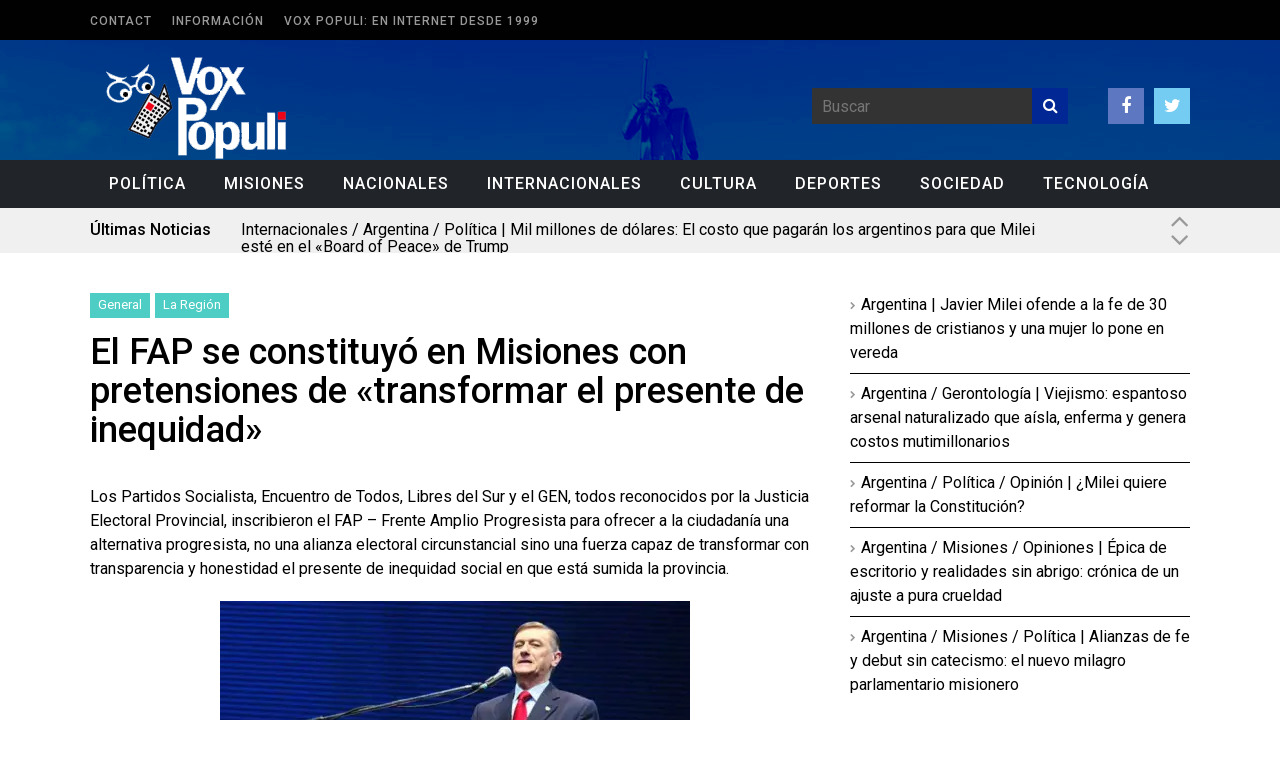

--- FILE ---
content_type: text/html; charset=UTF-8
request_url: https://voxpopuli.com.ar/el-fap-se-constituyo-en-misiones-con-pretensiones-de-transformar-el-presente-de-inequidad/
body_size: 18841
content:
<!DOCTYPE html>
<!--[if IE 6]>
<html id="ie6" lang="es" itemscope itemtype="https://schema.org/BlogPosting">
<![endif]-->
<!--[if IE 7]>
<html id="ie7" lang="es" itemscope itemtype="https://schema.org/BlogPosting">
<![endif]-->
<!--[if IE 8]>
<html id="ie8" lang="es" itemscope itemtype="https://schema.org/BlogPosting">
<![endif]-->
<!--[if !(IE 6) | !(IE 7) | !(IE 8)  ]><!-->
<html lang="es" itemscope itemtype="https://schema.org/BlogPosting">
<!--<![endif]-->

<head>
	<meta charset="UTF-8">
	<meta name="viewport" content="width=device-width">
	<link rel="profile" href="https://gmpg.org/xfn/11">
	<link rel="pingback" href="https://voxpopuli.com.ar/xmlrpc.php">
	<!--[if lt IE 9]>
	<script src="https://voxpopuli.com.ar/wp-content/themes/fp_wolf/js/html5.js"></script>
	<![endif]-->







<!-- Inicio compartir en FB  -->
 
	<meta property="og:type" content="article" />
	<meta property="og:title" content="El FAP se constituyó en Misiones con pretensiones de «transformar el presente de inequidad»" />
	<meta property="og:description" content="Los Partidos Socialista, Encuentro de Todos, Libres del Sur y el GEN, todos reconocidos por la Justicia Electoral Provincial, inscribieron el FAP &#8211; Frente Amplio Progresista para ofrecer a la ciudadanía una alternativa progresista, no una alianza electoral circunstancial sino" />
	<meta property="og:url" content="https://voxpopuli.com.ar/el-fap-se-constituyo-en-misiones-con-pretensiones-de-transformar-el-presente-de-inequidad/"/>
	<meta property="og:image" content="https://voxpopuli.com.ar/wp-content/themes/fp_wolf/imagenes/imagen_por_defecto.png" />
<!-- Fin compartir en FB -->





	<!-- Google Analytics Local by Webcraftic Local Google Analytics -->
<script>
(function(i,s,o,g,r,a,m){i['GoogleAnalyticsObject']=r;i[r]=i[r]||function(){
            (i[r].q=i[r].q||[]).push(arguments)},i[r].l=1*new Date();a=s.createElement(o),
            m=s.getElementsByTagName(o)[0];a.async=1;a.src=g;m.parentNode.insertBefore(a,m)
            })(window,document,'script','https://voxpopuli.com.ar/wp-content/uploads/wga-cache/local-ga.js','ga');
ga('create', 'UA-35222008-21', 'auto');
ga('set', 'anonymizeIp', true);
ga('send', 'pageview');
</script>
<!-- end Google Analytics Local by Webcraftic Local Google Analytics -->
<title>El FAP se constituyó en Misiones con pretensiones de «transformar el presente de inequidad» &#8211; Vox Populi</title>
<link rel='preconnect' href='https://fonts.googleapis.com' />
<link rel='preconnect' href='https://fonts.gstatic.com' />
<meta http-equiv='x-dns-prefetch-control' content='on'>
<link rel='dns-prefetch' href='//fonts.googleapis.com' />
<link rel='dns-prefetch' href='//fonts.gstatic.com' />
<link rel='dns-prefetch' href='//s.gravatar.com' />
<link rel='dns-prefetch' href='//www.google-analytics.com' />
<meta name='robots' content='max-image-preview:large' />
<link rel='dns-prefetch' href='//www.youtube.com' />
<link rel='dns-prefetch' href='//stats.wp.com' />
<link rel='dns-prefetch' href='//fonts.googleapis.com' />
<link rel='dns-prefetch' href='//v0.wordpress.com' />
<link rel='preconnect' href='//c0.wp.com' />
<link rel='preconnect' href='//i0.wp.com' />
<link rel="alternate" type="application/rss+xml" title="Vox Populi &raquo; Feed" href="https://voxpopuli.com.ar/feed/" />
<link rel="alternate" type="application/rss+xml" title="Vox Populi &raquo; Feed de los comentarios" href="https://voxpopuli.com.ar/comments/feed/" />
<link rel="alternate" type="application/rss+xml" title="Vox Populi &raquo; Comentario El FAP se constituyó en Misiones con pretensiones de «transformar el presente de inequidad» del feed" href="https://voxpopuli.com.ar/el-fap-se-constituyo-en-misiones-con-pretensiones-de-transformar-el-presente-de-inequidad/feed/" />
<link rel="alternate" title="oEmbed (JSON)" type="application/json+oembed" href="https://voxpopuli.com.ar/wp-json/oembed/1.0/embed?url=https%3A%2F%2Fvoxpopuli.com.ar%2Fel-fap-se-constituyo-en-misiones-con-pretensiones-de-transformar-el-presente-de-inequidad%2F" />
<link rel="alternate" title="oEmbed (XML)" type="text/xml+oembed" href="https://voxpopuli.com.ar/wp-json/oembed/1.0/embed?url=https%3A%2F%2Fvoxpopuli.com.ar%2Fel-fap-se-constituyo-en-misiones-con-pretensiones-de-transformar-el-presente-de-inequidad%2F&#038;format=xml" />
<style id='wp-img-auto-sizes-contain-inline-css' type='text/css'>
img:is([sizes=auto i],[sizes^="auto," i]){contain-intrinsic-size:3000px 1500px}
/*# sourceURL=wp-img-auto-sizes-contain-inline-css */
</style>
<link rel='stylesheet' id='dashicons-css' href='https://c0.wp.com/c/6.9/wp-includes/css/dashicons.min.css' type='text/css' media='all' />
<link rel='stylesheet' id='wunderground-css' href='https://voxpopuli.com.ar/wp-content/plugins/wunderground/assets/css/wunderground.css?ver=2.1.3' type='text/css' media='all' />
<link rel='stylesheet' id='jetpack-swiper-library-css' href='https://c0.wp.com/p/jetpack/15.4/_inc/blocks/swiper.css' type='text/css' media='all' />
<link rel='stylesheet' id='jetpack-carousel-css' href='https://c0.wp.com/p/jetpack/15.4/modules/carousel/jetpack-carousel.css' type='text/css' media='all' />
<style id='wp-emoji-styles-inline-css' type='text/css'>

	img.wp-smiley, img.emoji {
		display: inline !important;
		border: none !important;
		box-shadow: none !important;
		height: 1em !important;
		width: 1em !important;
		margin: 0 0.07em !important;
		vertical-align: -0.1em !important;
		background: none !important;
		padding: 0 !important;
	}
/*# sourceURL=wp-emoji-styles-inline-css */
</style>
<link rel='stylesheet' id='wp-block-library-css' href='https://c0.wp.com/c/6.9/wp-includes/css/dist/block-library/style.min.css' type='text/css' media='all' />
<style id='classic-theme-styles-inline-css' type='text/css'>
/*! This file is auto-generated */
.wp-block-button__link{color:#fff;background-color:#32373c;border-radius:9999px;box-shadow:none;text-decoration:none;padding:calc(.667em + 2px) calc(1.333em + 2px);font-size:1.125em}.wp-block-file__button{background:#32373c;color:#fff;text-decoration:none}
/*# sourceURL=/wp-includes/css/classic-themes.min.css */
</style>
<link rel='stylesheet' id='mediaelement-css' href='https://c0.wp.com/c/6.9/wp-includes/js/mediaelement/mediaelementplayer-legacy.min.css' type='text/css' media='all' />
<link rel='stylesheet' id='wp-mediaelement-css' href='https://c0.wp.com/c/6.9/wp-includes/js/mediaelement/wp-mediaelement.min.css' type='text/css' media='all' />
<style id='jetpack-sharing-buttons-style-inline-css' type='text/css'>
.jetpack-sharing-buttons__services-list{display:flex;flex-direction:row;flex-wrap:wrap;gap:0;list-style-type:none;margin:5px;padding:0}.jetpack-sharing-buttons__services-list.has-small-icon-size{font-size:12px}.jetpack-sharing-buttons__services-list.has-normal-icon-size{font-size:16px}.jetpack-sharing-buttons__services-list.has-large-icon-size{font-size:24px}.jetpack-sharing-buttons__services-list.has-huge-icon-size{font-size:36px}@media print{.jetpack-sharing-buttons__services-list{display:none!important}}.editor-styles-wrapper .wp-block-jetpack-sharing-buttons{gap:0;padding-inline-start:0}ul.jetpack-sharing-buttons__services-list.has-background{padding:1.25em 2.375em}
/*# sourceURL=https://voxpopuli.com.ar/wp-content/plugins/jetpack/_inc/blocks/sharing-buttons/view.css */
</style>
<style id='global-styles-inline-css' type='text/css'>
:root{--wp--preset--aspect-ratio--square: 1;--wp--preset--aspect-ratio--4-3: 4/3;--wp--preset--aspect-ratio--3-4: 3/4;--wp--preset--aspect-ratio--3-2: 3/2;--wp--preset--aspect-ratio--2-3: 2/3;--wp--preset--aspect-ratio--16-9: 16/9;--wp--preset--aspect-ratio--9-16: 9/16;--wp--preset--color--black: #000000;--wp--preset--color--cyan-bluish-gray: #abb8c3;--wp--preset--color--white: #ffffff;--wp--preset--color--pale-pink: #f78da7;--wp--preset--color--vivid-red: #cf2e2e;--wp--preset--color--luminous-vivid-orange: #ff6900;--wp--preset--color--luminous-vivid-amber: #fcb900;--wp--preset--color--light-green-cyan: #7bdcb5;--wp--preset--color--vivid-green-cyan: #00d084;--wp--preset--color--pale-cyan-blue: #8ed1fc;--wp--preset--color--vivid-cyan-blue: #0693e3;--wp--preset--color--vivid-purple: #9b51e0;--wp--preset--gradient--vivid-cyan-blue-to-vivid-purple: linear-gradient(135deg,rgb(6,147,227) 0%,rgb(155,81,224) 100%);--wp--preset--gradient--light-green-cyan-to-vivid-green-cyan: linear-gradient(135deg,rgb(122,220,180) 0%,rgb(0,208,130) 100%);--wp--preset--gradient--luminous-vivid-amber-to-luminous-vivid-orange: linear-gradient(135deg,rgb(252,185,0) 0%,rgb(255,105,0) 100%);--wp--preset--gradient--luminous-vivid-orange-to-vivid-red: linear-gradient(135deg,rgb(255,105,0) 0%,rgb(207,46,46) 100%);--wp--preset--gradient--very-light-gray-to-cyan-bluish-gray: linear-gradient(135deg,rgb(238,238,238) 0%,rgb(169,184,195) 100%);--wp--preset--gradient--cool-to-warm-spectrum: linear-gradient(135deg,rgb(74,234,220) 0%,rgb(151,120,209) 20%,rgb(207,42,186) 40%,rgb(238,44,130) 60%,rgb(251,105,98) 80%,rgb(254,248,76) 100%);--wp--preset--gradient--blush-light-purple: linear-gradient(135deg,rgb(255,206,236) 0%,rgb(152,150,240) 100%);--wp--preset--gradient--blush-bordeaux: linear-gradient(135deg,rgb(254,205,165) 0%,rgb(254,45,45) 50%,rgb(107,0,62) 100%);--wp--preset--gradient--luminous-dusk: linear-gradient(135deg,rgb(255,203,112) 0%,rgb(199,81,192) 50%,rgb(65,88,208) 100%);--wp--preset--gradient--pale-ocean: linear-gradient(135deg,rgb(255,245,203) 0%,rgb(182,227,212) 50%,rgb(51,167,181) 100%);--wp--preset--gradient--electric-grass: linear-gradient(135deg,rgb(202,248,128) 0%,rgb(113,206,126) 100%);--wp--preset--gradient--midnight: linear-gradient(135deg,rgb(2,3,129) 0%,rgb(40,116,252) 100%);--wp--preset--font-size--small: 13px;--wp--preset--font-size--medium: 20px;--wp--preset--font-size--large: 36px;--wp--preset--font-size--x-large: 42px;--wp--preset--spacing--20: 0.44rem;--wp--preset--spacing--30: 0.67rem;--wp--preset--spacing--40: 1rem;--wp--preset--spacing--50: 1.5rem;--wp--preset--spacing--60: 2.25rem;--wp--preset--spacing--70: 3.38rem;--wp--preset--spacing--80: 5.06rem;--wp--preset--shadow--natural: 6px 6px 9px rgba(0, 0, 0, 0.2);--wp--preset--shadow--deep: 12px 12px 50px rgba(0, 0, 0, 0.4);--wp--preset--shadow--sharp: 6px 6px 0px rgba(0, 0, 0, 0.2);--wp--preset--shadow--outlined: 6px 6px 0px -3px rgb(255, 255, 255), 6px 6px rgb(0, 0, 0);--wp--preset--shadow--crisp: 6px 6px 0px rgb(0, 0, 0);}:where(.is-layout-flex){gap: 0.5em;}:where(.is-layout-grid){gap: 0.5em;}body .is-layout-flex{display: flex;}.is-layout-flex{flex-wrap: wrap;align-items: center;}.is-layout-flex > :is(*, div){margin: 0;}body .is-layout-grid{display: grid;}.is-layout-grid > :is(*, div){margin: 0;}:where(.wp-block-columns.is-layout-flex){gap: 2em;}:where(.wp-block-columns.is-layout-grid){gap: 2em;}:where(.wp-block-post-template.is-layout-flex){gap: 1.25em;}:where(.wp-block-post-template.is-layout-grid){gap: 1.25em;}.has-black-color{color: var(--wp--preset--color--black) !important;}.has-cyan-bluish-gray-color{color: var(--wp--preset--color--cyan-bluish-gray) !important;}.has-white-color{color: var(--wp--preset--color--white) !important;}.has-pale-pink-color{color: var(--wp--preset--color--pale-pink) !important;}.has-vivid-red-color{color: var(--wp--preset--color--vivid-red) !important;}.has-luminous-vivid-orange-color{color: var(--wp--preset--color--luminous-vivid-orange) !important;}.has-luminous-vivid-amber-color{color: var(--wp--preset--color--luminous-vivid-amber) !important;}.has-light-green-cyan-color{color: var(--wp--preset--color--light-green-cyan) !important;}.has-vivid-green-cyan-color{color: var(--wp--preset--color--vivid-green-cyan) !important;}.has-pale-cyan-blue-color{color: var(--wp--preset--color--pale-cyan-blue) !important;}.has-vivid-cyan-blue-color{color: var(--wp--preset--color--vivid-cyan-blue) !important;}.has-vivid-purple-color{color: var(--wp--preset--color--vivid-purple) !important;}.has-black-background-color{background-color: var(--wp--preset--color--black) !important;}.has-cyan-bluish-gray-background-color{background-color: var(--wp--preset--color--cyan-bluish-gray) !important;}.has-white-background-color{background-color: var(--wp--preset--color--white) !important;}.has-pale-pink-background-color{background-color: var(--wp--preset--color--pale-pink) !important;}.has-vivid-red-background-color{background-color: var(--wp--preset--color--vivid-red) !important;}.has-luminous-vivid-orange-background-color{background-color: var(--wp--preset--color--luminous-vivid-orange) !important;}.has-luminous-vivid-amber-background-color{background-color: var(--wp--preset--color--luminous-vivid-amber) !important;}.has-light-green-cyan-background-color{background-color: var(--wp--preset--color--light-green-cyan) !important;}.has-vivid-green-cyan-background-color{background-color: var(--wp--preset--color--vivid-green-cyan) !important;}.has-pale-cyan-blue-background-color{background-color: var(--wp--preset--color--pale-cyan-blue) !important;}.has-vivid-cyan-blue-background-color{background-color: var(--wp--preset--color--vivid-cyan-blue) !important;}.has-vivid-purple-background-color{background-color: var(--wp--preset--color--vivid-purple) !important;}.has-black-border-color{border-color: var(--wp--preset--color--black) !important;}.has-cyan-bluish-gray-border-color{border-color: var(--wp--preset--color--cyan-bluish-gray) !important;}.has-white-border-color{border-color: var(--wp--preset--color--white) !important;}.has-pale-pink-border-color{border-color: var(--wp--preset--color--pale-pink) !important;}.has-vivid-red-border-color{border-color: var(--wp--preset--color--vivid-red) !important;}.has-luminous-vivid-orange-border-color{border-color: var(--wp--preset--color--luminous-vivid-orange) !important;}.has-luminous-vivid-amber-border-color{border-color: var(--wp--preset--color--luminous-vivid-amber) !important;}.has-light-green-cyan-border-color{border-color: var(--wp--preset--color--light-green-cyan) !important;}.has-vivid-green-cyan-border-color{border-color: var(--wp--preset--color--vivid-green-cyan) !important;}.has-pale-cyan-blue-border-color{border-color: var(--wp--preset--color--pale-cyan-blue) !important;}.has-vivid-cyan-blue-border-color{border-color: var(--wp--preset--color--vivid-cyan-blue) !important;}.has-vivid-purple-border-color{border-color: var(--wp--preset--color--vivid-purple) !important;}.has-vivid-cyan-blue-to-vivid-purple-gradient-background{background: var(--wp--preset--gradient--vivid-cyan-blue-to-vivid-purple) !important;}.has-light-green-cyan-to-vivid-green-cyan-gradient-background{background: var(--wp--preset--gradient--light-green-cyan-to-vivid-green-cyan) !important;}.has-luminous-vivid-amber-to-luminous-vivid-orange-gradient-background{background: var(--wp--preset--gradient--luminous-vivid-amber-to-luminous-vivid-orange) !important;}.has-luminous-vivid-orange-to-vivid-red-gradient-background{background: var(--wp--preset--gradient--luminous-vivid-orange-to-vivid-red) !important;}.has-very-light-gray-to-cyan-bluish-gray-gradient-background{background: var(--wp--preset--gradient--very-light-gray-to-cyan-bluish-gray) !important;}.has-cool-to-warm-spectrum-gradient-background{background: var(--wp--preset--gradient--cool-to-warm-spectrum) !important;}.has-blush-light-purple-gradient-background{background: var(--wp--preset--gradient--blush-light-purple) !important;}.has-blush-bordeaux-gradient-background{background: var(--wp--preset--gradient--blush-bordeaux) !important;}.has-luminous-dusk-gradient-background{background: var(--wp--preset--gradient--luminous-dusk) !important;}.has-pale-ocean-gradient-background{background: var(--wp--preset--gradient--pale-ocean) !important;}.has-electric-grass-gradient-background{background: var(--wp--preset--gradient--electric-grass) !important;}.has-midnight-gradient-background{background: var(--wp--preset--gradient--midnight) !important;}.has-small-font-size{font-size: var(--wp--preset--font-size--small) !important;}.has-medium-font-size{font-size: var(--wp--preset--font-size--medium) !important;}.has-large-font-size{font-size: var(--wp--preset--font-size--large) !important;}.has-x-large-font-size{font-size: var(--wp--preset--font-size--x-large) !important;}
:where(.wp-block-post-template.is-layout-flex){gap: 1.25em;}:where(.wp-block-post-template.is-layout-grid){gap: 1.25em;}
:where(.wp-block-term-template.is-layout-flex){gap: 1.25em;}:where(.wp-block-term-template.is-layout-grid){gap: 1.25em;}
:where(.wp-block-columns.is-layout-flex){gap: 2em;}:where(.wp-block-columns.is-layout-grid){gap: 2em;}
:root :where(.wp-block-pullquote){font-size: 1.5em;line-height: 1.6;}
/*# sourceURL=global-styles-inline-css */
</style>
<link rel='stylesheet' id='cptch_stylesheet-css' href='https://voxpopuli.com.ar/wp-content/plugins/captcha/css/style.css?ver=6.9' type='text/css' media='all' />
<link rel='stylesheet' id='contact-form-7-css' href='https://voxpopuli.com.ar/wp-content/plugins/contact-form-7/includes/css/styles.css?ver=6.1.4' type='text/css' media='all' />
<link rel='stylesheet' id='penci-oswald-css' href='//fonts.googleapis.com/css?family=Oswald%3A400&#038;display=swap&#038;ver=6.9' type='text/css' media='all' />
<link rel='stylesheet' id='wp-polls-css' href='https://voxpopuli.com.ar/wp-content/plugins/wp-polls/polls-css.css?ver=2.77.3' type='text/css' media='all' />
<style id='wp-polls-inline-css' type='text/css'>
.wp-polls .pollbar {
	margin: 1px;
	font-size: 6px;
	line-height: 8px;
	height: 8px;
	background-image: url('https://voxpopuli.com.ar/wp-content/plugins/wp-polls/images/default/pollbg.gif');
	border: 1px solid #c8c8c8;
}

/*# sourceURL=wp-polls-inline-css */
</style>
<link rel='stylesheet' id='fp-style-css' href='https://voxpopuli.com.ar/wp-content/themes/fp_wolf/style.css?ver=6.9' type='text/css' media='all' />
<style id='fp-style-inline-css' type='text/css'>
.primary-menu ul li a:hover,
 .primary-menu ul ul li,
 .menu-item-has-children:hover .sub-menu-wrap,
 .menu-item-has-children:hover a.sf-with-ul,
 .primary-menu .current-menu-item a,
 .primary-menu .current_page_item a,
 .trending-topics,
 .slider-main-nav a,
 .section-title,
 .load-more a,
 .pagination a:hover,
 .pagination .current,
 #comments .reply a,
 #respond input[type=submit],
 .search-submit,
 .widget_popular_categories .post-count,
 .tagcloud a,
 .gotop,
 .blog-list .more a,
 .button,
 .footer-menu { 
		background: #002794 
}

.slider-main .post-info,
 .slider-main .entry-rating { 
		background: rgba( 0,39,148 ,0.9 )
}

.slider-tiles .more a:hover,
 .entry-content a { 
		color: #002794 
}

.pagination a:hover,
 .pagination .current{ 
    border: 1px solid #002794 
}

.widget_comments .comment-list li:hover{ 
    border-left: 5px solid #002794 
}


.cat300-bg{background:;} .cat299-bg{background:;} .cat301-bg{background:;} 
#header .logo-section {background: url("https://voxpopuli.com.ar/wp-content/uploads/2015/05/background-header1.gif") no-repeat; background-size: cover;} 
/*# sourceURL=fp-style-inline-css */
</style>
<link rel='stylesheet' id='fp-font-awesome-css' href='https://voxpopuli.com.ar/wp-content/themes/fp_wolf/css/fonts/font-awesome/css/font-awesome.min.css?ver=6.9' type='text/css' media='all' />
<link rel='stylesheet' id='fp-animate-css-css' href='https://voxpopuli.com.ar/wp-content/themes/fp_wolf/css/animations.css?ver=6.9' type='text/css' media='all' />
<link rel='stylesheet' id='tablepress-default-css' href='https://voxpopuli.com.ar/wp-content/plugins/tablepress/css/build/default.css?ver=3.2.6' type='text/css' media='all' />
<link rel='stylesheet' id='penci-recipe-css-css' href='https://voxpopuli.com.ar/wp-content/plugins/penci-recipe/css/recipe.css?ver=3.3' type='text/css' media='all' />
<script type="text/javascript" src="https://c0.wp.com/c/6.9/wp-includes/js/jquery/jquery.min.js" id="jquery-core-js"></script>
<script type="text/javascript" src="https://c0.wp.com/c/6.9/wp-includes/js/jquery/jquery-migrate.min.js" id="jquery-migrate-js"></script>
<script type="text/javascript" src="https://c0.wp.com/c/6.9/wp-includes/js/jquery/ui/core.min.js" id="jquery-ui-core-js"></script>
<script type="text/javascript" src="https://c0.wp.com/c/6.9/wp-includes/js/jquery/ui/menu.min.js" id="jquery-ui-menu-js"></script>
<script type="text/javascript" src="https://c0.wp.com/c/6.9/wp-includes/js/dist/dom-ready.min.js" id="wp-dom-ready-js"></script>
<script type="text/javascript" src="https://c0.wp.com/c/6.9/wp-includes/js/dist/hooks.min.js" id="wp-hooks-js"></script>
<script type="text/javascript" src="https://c0.wp.com/c/6.9/wp-includes/js/dist/i18n.min.js" id="wp-i18n-js"></script>
<script type="text/javascript" id="wp-i18n-js-after">
/* <![CDATA[ */
wp.i18n.setLocaleData( { 'text direction\u0004ltr': [ 'ltr' ] } );
//# sourceURL=wp-i18n-js-after
/* ]]> */
</script>
<script type="text/javascript" id="wp-a11y-js-translations">
/* <![CDATA[ */
( function( domain, translations ) {
	var localeData = translations.locale_data[ domain ] || translations.locale_data.messages;
	localeData[""].domain = domain;
	wp.i18n.setLocaleData( localeData, domain );
} )( "default", {"translation-revision-date":"2026-01-07 19:47:18+0000","generator":"GlotPress\/4.0.3","domain":"messages","locale_data":{"messages":{"":{"domain":"messages","plural-forms":"nplurals=2; plural=n != 1;","lang":"es"},"Notifications":["Avisos"]}},"comment":{"reference":"wp-includes\/js\/dist\/a11y.js"}} );
//# sourceURL=wp-a11y-js-translations
/* ]]> */
</script>
<script type="text/javascript" src="https://c0.wp.com/c/6.9/wp-includes/js/dist/a11y.min.js" id="wp-a11y-js"></script>
<script type="text/javascript" src="https://c0.wp.com/c/6.9/wp-includes/js/jquery/ui/autocomplete.min.js" id="jquery-ui-autocomplete-js"></script>
<script type="text/javascript" id="wunderground-widget-js-extra">
/* <![CDATA[ */
var WuWidget = {"apiKey":"3ffab52910ec1a0e","_wpnonce":"50614f7b0f","ajaxurl":"https://voxpopuli.com.ar/wp-admin/admin-ajax.php","is_admin":"","subdomain":"www"};
//# sourceURL=wunderground-widget-js-extra
/* ]]> */
</script>
<script type="text/javascript" src="https://voxpopuli.com.ar/wp-content/plugins/wunderground/assets/js/widget.min.js?ver=2.1.3" id="wunderground-widget-js"></script>

<!-- OG: 3.3.0 -->
<meta property="og:image" content="https://i0.wp.com/voxpopuli.com.ar/wp-content/uploads/2011/10/binner3.jpg?fit=681%2C408&amp;ssl=1"><meta property="og:image:secure_url" content="https://i0.wp.com/voxpopuli.com.ar/wp-content/uploads/2011/10/binner3.jpg?fit=681%2C408&amp;ssl=1"><meta property="og:image:width" content="681"><meta property="og:image:height" content="408"><meta property="og:image:alt" content="binner3"><meta property="og:image:type" content="image/jpeg"><meta property="og:description" content="Los Partidos Socialista, Encuentro de Todos, Libres del Sur y el GEN, todos reconocidos por la Justicia Electoral Provincial, inscribieron el FAP - Frente Amplio Progresista para ofrecer a la ciudadanía una alternativa progresista, no una alianza electoral circunstancial sino una fuerza capaz de transformar con transparencia y honestidad el presente de inequidad social en..."><meta property="og:type" content="article"><meta property="og:locale" content="es"><meta property="og:site_name" content="Vox Populi"><meta property="og:title" content="El FAP se constituyó en Misiones con pretensiones de «transformar el presente de inequidad»"><meta property="og:url" content="https://voxpopuli.com.ar/el-fap-se-constituyo-en-misiones-con-pretensiones-de-transformar-el-presente-de-inequidad/"><meta property="og:updated_time" content="2013-04-21T18:56:47-03:00">
<meta property="article:published_time" content="2013-04-21T21:56:47+00:00"><meta property="article:modified_time" content="2013-04-21T21:56:47+00:00"><meta property="article:section" content="General"><meta property="article:section" content="La Región"><meta property="article:section" content="Misiones"><meta property="article:section" content="Nacionales"><meta property="article:section" content="Política"><meta property="article:section" content="Titulares"><meta property="article:author:first_name" content="Alejandro"><meta property="article:author:last_name" content="Miravet"><meta property="article:author:username" content="A. Miravet">
<meta property="twitter:partner" content="ogwp"><meta property="twitter:card" content="summary_large_image"><meta property="twitter:image" content="https://i0.wp.com/voxpopuli.com.ar/wp-content/uploads/2011/10/binner3.jpg?fit=681%2C408&amp;ssl=1"><meta property="twitter:image:alt" content="binner3"><meta property="twitter:title" content="El FAP se constituyó en Misiones con pretensiones de «transformar el presente de inequidad»"><meta property="twitter:description" content="Los Partidos Socialista, Encuentro de Todos, Libres del Sur y el GEN, todos reconocidos por la Justicia Electoral Provincial, inscribieron el FAP - Frente Amplio Progresista para ofrecer a la..."><meta property="twitter:url" content="https://voxpopuli.com.ar/el-fap-se-constituyo-en-misiones-con-pretensiones-de-transformar-el-presente-de-inequidad/">
<meta itemprop="image" content="https://i0.wp.com/voxpopuli.com.ar/wp-content/uploads/2011/10/binner3.jpg?fit=681%2C408&amp;ssl=1"><meta itemprop="name" content="El FAP se constituyó en Misiones con pretensiones de «transformar el presente de inequidad»"><meta itemprop="description" content="Los Partidos Socialista, Encuentro de Todos, Libres del Sur y el GEN, todos reconocidos por la Justicia Electoral Provincial, inscribieron el FAP - Frente Amplio Progresista para ofrecer a la ciudadanía una alternativa progresista, no una alianza electoral circunstancial sino una fuerza capaz de transformar con transparencia y honestidad el presente de inequidad social en..."><meta itemprop="datePublished" content="2013-04-21"><meta itemprop="dateModified" content="2013-04-21T21:56:47+00:00"><meta itemprop="author" content="A. Miravet">
<meta property="profile:first_name" content="Alejandro"><meta property="profile:last_name" content="Miravet"><meta property="profile:username" content="A. Miravet">
<!-- /OG -->

<link rel="https://api.w.org/" href="https://voxpopuli.com.ar/wp-json/" /><link rel="alternate" title="JSON" type="application/json" href="https://voxpopuli.com.ar/wp-json/wp/v2/posts/16029" /><link rel="EditURI" type="application/rsd+xml" title="RSD" href="https://voxpopuli.com.ar/xmlrpc.php?rsd" />
<meta name="generator" content="WordPress 6.9" />
<link rel="canonical" href="https://voxpopuli.com.ar/el-fap-se-constituyo-en-misiones-con-pretensiones-de-transformar-el-presente-de-inequidad/" />
<link rel='shortlink' href='https://voxpopuli.com.ar/?p=16029' />
	<style type="text/css">
																											</style>
		<style>img#wpstats{display:none}</style>
		<script>var portfolioDataJs = portfolioDataJs || [];</script><link rel="shortcut icon" href="https://voxpopuli.com.ar/wp-content/uploads/2015/05/favicon.gif" />	
<link rel="apple-touch-icon" href="https://voxpopuli.com.ar/wp-content/uploads/2015/05/favicon1.gif" />	
<meta name="generator" content="Elementor 3.34.1; features: additional_custom_breakpoints; settings: css_print_method-external, google_font-enabled, font_display-auto">
<meta name="description" content="Los Partidos Socialista, Encuentro de Todos, Libres del Sur y el GEN, todos reconocidos por la Justicia Electoral Provincial, inscribieron el FAP - Frente Amplio Progresista para ofrecer a la ciudadanía una alternativa progresista, no una alianza electoral circunstancial sino una fuerza capaz de transformar con transparencia y honestidad el presente de inequidad social en&hellip;" />
			<style>
				.e-con.e-parent:nth-of-type(n+4):not(.e-lazyloaded):not(.e-no-lazyload),
				.e-con.e-parent:nth-of-type(n+4):not(.e-lazyloaded):not(.e-no-lazyload) * {
					background-image: none !important;
				}
				@media screen and (max-height: 1024px) {
					.e-con.e-parent:nth-of-type(n+3):not(.e-lazyloaded):not(.e-no-lazyload),
					.e-con.e-parent:nth-of-type(n+3):not(.e-lazyloaded):not(.e-no-lazyload) * {
						background-image: none !important;
					}
				}
				@media screen and (max-height: 640px) {
					.e-con.e-parent:nth-of-type(n+2):not(.e-lazyloaded):not(.e-no-lazyload),
					.e-con.e-parent:nth-of-type(n+2):not(.e-lazyloaded):not(.e-no-lazyload) * {
						background-image: none !important;
					}
				}
			</style>
			
<!-- Jetpack Open Graph Tags -->
<meta property="og:type" content="article" />
<meta property="og:title" content="El FAP se constituyó en Misiones con pretensiones de «transformar el presente de inequidad»" />
<meta property="og:url" content="https://voxpopuli.com.ar/el-fap-se-constituyo-en-misiones-con-pretensiones-de-transformar-el-presente-de-inequidad/" />
<meta property="og:description" content="Los Partidos Socialista, Encuentro de Todos, Libres del Sur y el GEN, todos reconocidos por la Justicia Electoral Provincial, inscribieron el FAP &#8211; Frente Amplio Progresista para ofrecer a la…" />
<meta property="article:published_time" content="2013-04-21T21:56:47+00:00" />
<meta property="article:modified_time" content="2013-04-21T21:56:47+00:00" />
<meta property="og:site_name" content="Vox Populi" />
<meta property="og:image" content="https://voxpopuli.com.ar/site/wp-content/uploads/2011/10/binner3-470x281.jpg" />
<meta property="og:image:width" content="470" />
<meta property="og:image:height" content="281" />
<meta property="og:image:alt" content="binner3" />
<meta property="og:locale" content="es_ES" />
<meta name="twitter:text:title" content="El FAP se constituyó en Misiones con pretensiones de «transformar el presente de inequidad»" />
<meta name="twitter:image" content="https://voxpopuli.com.ar/site/wp-content/uploads/2011/10/binner3-470x281.jpg?w=640" />
<meta name="twitter:image:alt" content="binner3" />
<meta name="twitter:card" content="summary_large_image" />

<!-- End Jetpack Open Graph Tags -->
	<style type="text/css">
																																																																																																			</style>
	
</head>

<body data-rsssl=1 class="wp-singular post-template-default single single-post postid-16029 single-format-standard wp-theme-fp_wolf metaslider-plugin elementor-default elementor-kit-40972">
	
	<div id="header" class="clearfix">
		
		<div class="top-bar">
			<div class="inner-wrap">
			
				<div class="top-menu">
					<div class="menu"><ul>
<li class="page_item page-item-16"><a href="https://voxpopuli.com.ar/contact/">Contact</a></li>
<li class="page_item page-item-2"><a href="https://voxpopuli.com.ar/informacion/">Información</a></li>
<li class="page_item page-item-41047"><a href="https://voxpopuli.com.ar/quienes-somos/">Vox Populi: en Internet desde 1999</a></li>
</ul></div>
				</div>
			</div>
		</div>		
		
		<div class="logo-section">
			<div class="inner-wrap">
				<div class="logo">
											
						<a href="https://voxpopuli.com.ar">
							<img src="https://voxpopuli.com.ar/wp-content/uploads/2015/05/VoxPopuli-LOGO2.png" alt="" />
						</a>					
									</div>

				<div class="logo-right">
					<div class="right-wrap">
						
						<div class="search">
								<form method="get" id="searchform" class="search-form" action="https://voxpopuli.com.ar/">
		<input type="text" class="search-field" name="s" id="s" placeholder="Buscar" />
    	<button class="search-submit"><i class="fa fa-search"></i></button>
	</form>
	
	
						</div>
			
													<div class="social">
								<ul class="list">
																			<li class="fb"><a href="https://www.facebook.com/voxpopulimisiones?ref=hl"><i class="fa fa-facebook"></i></a></li>
																		
																			<li class="twitter"><a href="https://twitter.com/voxpopulimnes"><i class="fa fa-twitter"></i></a></li>
																		
																		
															
									
								</ul>
							</div>
											</div>
					
				</div>	
				
			</div>
		</div>
		
		<div class="menu-section clearfix">	
			<div class="inner-wrap">			
				<div class="primary-menu clearfix">							
					<ul id="menu-menu" class="sf-menu"><li id="menu-item-41121" class="menu-item menu-item-type-taxonomy menu-item-object-category current-post-ancestor current-menu-parent current-post-parent menu-item-41121"><a href="https://voxpopuli.com.ar/category/politica/">Política</a></li>
<li id="menu-item-41122" class="menu-item menu-item-type-taxonomy menu-item-object-category current-post-ancestor current-menu-parent current-post-parent menu-item-41122"><a href="https://voxpopuli.com.ar/category/misiones/">Misiones</a></li>
<li id="menu-item-41123" class="menu-item menu-item-type-taxonomy menu-item-object-category current-post-ancestor current-menu-parent current-post-parent menu-item-41123"><a href="https://voxpopuli.com.ar/category/nacionales/">Nacionales</a></li>
<li id="menu-item-41124" class="menu-item menu-item-type-taxonomy menu-item-object-category menu-item-41124"><a href="https://voxpopuli.com.ar/category/internacionales/">Internacionales</a></li>
<li id="menu-item-41127" class="menu-item menu-item-type-taxonomy menu-item-object-category menu-item-41127"><a href="https://voxpopuli.com.ar/category/cultura/">Cultura</a></li>
<li id="menu-item-41128" class="menu-item menu-item-type-taxonomy menu-item-object-category menu-item-41128"><a href="https://voxpopuli.com.ar/category/deportes/">Deportes</a></li>
<li id="menu-item-41125" class="menu-item menu-item-type-taxonomy menu-item-object-category menu-item-41125"><a href="https://voxpopuli.com.ar/category/sociedad/">Sociedad</a></li>
<li id="menu-item-41126" class="menu-item menu-item-type-taxonomy menu-item-object-category menu-item-41126"><a href="https://voxpopuli.com.ar/category/tecnologia/">Tecnología</a></li>
<li id="menu-item-41341" class="menu-item menu-item-type-post_type menu-item-object-page menu-item-41341"><a href="https://voxpopuli.com.ar/quienes-somos/">¿Quiénes somos?</a></li>
</ul>				</div>
			</div>
		</div>
		
				
		<div class="ticker-section">
	<div class="inner-wrap">	
			<script>
				jQuery(document).ready(function($) {
					
					$('.ticker').fadeIn();	
					$('.ticker').vTicker();									
					$('.ticker-next').click(function() { 
						$('.ticker').vTicker('next', {animate:true});
					});		
					
					$('.ticker-prev').click(function() { 
						$('.ticker').vTicker('prev', {animate:true});
					});
					 
				});
			</script>

								<div class="title">					
						<h5>Últimas Noticias</h5>					
					</div>				
						
		
		<div class="ticker">		
			<ul>
																										<li>
								<a href="https://voxpopuli.com.ar/internacionales-argentina-politica-mil-millones-de-dolares-el-costo-que-pagaran-los-argentinos-para-que-milei-este-en-el-board-of-peace-de-trump/" rel="bookmark">Internacionales / Argentina / Política | Mil millones de dólares: El costo que pagarán los argentinos para que Milei esté en el «Board of Peace» de Trump</a>
								<div class="sep"></div>
							</li>							
													<li>
								<a href="https://voxpopuli.com.ar/internacionales-politica-lula-america-latina-no-sera-sirviente-de-la-nueva-hegemonia-de-donald-trump/" rel="bookmark">Internacionales / Política | Lula: América Latina no será sirviente de la nueva hegemonía de Donald Trump</a>
								<div class="sep"></div>
							</li>							
													<li>
								<a href="https://voxpopuli.com.ar/argentina-economia-docentes-de-misiones-solicitan-la-apertura-de-la-mesa-salarial-para-recomponer-sus-haberes/" rel="bookmark">Argentina / Economía | Docentes de Misiones solicitan la apertura de la mesa salarial para recomponer sus haberes</a>
								<div class="sep"></div>
							</li>							
													<li>
								<a href="https://voxpopuli.com.ar/paraguay-echan-a-1-200-empleados-de-la-municipalidad-de-encarnacion-hasta-la-ex-del-intendente-quedo-sin-empleo/" rel="bookmark">Paraguay | Echan a 1.200 empleados de la Municipalidad de Encarnación; hasta la ex del intendente quedó sin empleo</a>
								<div class="sep"></div>
							</li>							
													<li>
								<a href="https://voxpopuli.com.ar/alta-politica-y-comercio-entre-bloques-continentales-se-firmo-en-asuncion-py-el-acuerdo-ue-mercosur/" rel="bookmark">Alta política y comercio entre bloques continentales | Se firmó  en Asunción (PY) el Acuerdo UE-Mercosur</a>
								<div class="sep"></div>
							</li>							
													<li>
								<a href="https://voxpopuli.com.ar/grafologia-firmas-de-trump-y-milei-agresividad-autoridad-y-alto-ego/" rel="bookmark">Grafología | Firmas de Trump y Milei: agresividad, autoridad y alto ego</a>
								<div class="sep"></div>
							</li>							
													<li>
								<a href="https://voxpopuli.com.ar/nobel-deshonrado-ridicula-entrega-de-la-medalla-a-trump-por-parte-de-maria-corina-machado-indigna-a-los-noruegos/" rel="bookmark">Nobel deshonrado | Ridícula entrega de la medalla a Trump por parte de María Corina Machado indigna a los noruegos</a>
								<div class="sep"></div>
							</li>							
													<li>
								<a href="https://voxpopuli.com.ar/argentina-misiones-crueldad-de-pami-sin-limites-persona-dependiente-ciega-con-alta-medica-y-sin-respuestas/" rel="bookmark">Argentina / Misiones | Crueldad de PAMI sin límites: persona dependiente ciega con alta médica y sin respuestas</a>
								<div class="sep"></div>
							</li>							
													<li>
								<a href="https://voxpopuli.com.ar/argentina-economia-sector-hotelero-y-gastronomico-de-posadas-con-reduccion-horaria-para-evitar-despidos/" rel="bookmark">Argentina / Economía | Sector hotelero y gastronómico de Posadas con reducción horaria para evitar despidos</a>
								<div class="sep"></div>
							</li>							
													<li>
								<a href="https://voxpopuli.com.ar/argentina-economia-presidente-de-ford-argentina-advierte-sobre-riesgo-de-cierre-de-alguna-automotriz/" rel="bookmark">Argentina / Economía | Presidente de Ford Argentina advierte sobre riesgo de cierre de alguna automotriz</a>
								<div class="sep"></div>
							</li>							
																		</ul>
		</div>
		
		<div class="ticker-nav">
			<div class="ticker-next"><i class="fa fa-angle-up"></i></div>
			<div class="ticker-prev"><i class="fa fa-angle-down"></i></div>
		</div>
		
	</div>
</div><!-- /ticker-section -->
		
	</div><!-- /header -->
	
	<div id="main">
						
		<div class="inner-wrap">				
<div id="content" class="single-post">
	
			
<div class="post-wrap">
<article id="post-16029" class="post-16029 post type-post status-publish format-standard hentry category-general category-la-region category-misiones category-nacionales category-politica category-titulares">
		
	<header class="entry-header">
		
		<div class="header-top">
			<div class="entry-cats"><div class="cat main-color-bg cat1-bg"><a href="https://voxpopuli.com.ar/category/general/">General</a></div><div class="cat main-color-bg cat14-bg"><a href="https://voxpopuli.com.ar/category/la-region/">La Región</a></div></div>		</div>
		
		<h1>El FAP se constituyó en Misiones con pretensiones de «transformar el presente de inequidad»</h1>
		 
				
	</header>	
	
						
				<div class="entry-image">
									</div>				
					
				
		<div class="entry-content">				
			<p>Los Partidos Socialista, Encuentro de Todos, Libres del Sur y el GEN, todos reconocidos por la Justicia Electoral Provincial, inscribieron el FAP &#8211; Frente Amplio Progresista para ofrecer a la ciudadanía una alternativa progresista, no una alianza electoral circunstancial sino una fuerza capaz de transformar con transparencia y honestidad el presente de inequidad social en que está sumida la provincia.<span id="more-16029"></span></p>
<p><a href="https://i0.wp.com/voxpopuli.com.ar/site/wp-content/uploads/2011/10/binner3.jpg" rel="lightbox" title="El FAP se constituyó en Misiones con pretensiones de &quot;transformar el presente de inequidad&quot;"><img data-recalc-dims="1" fetchpriority="high" decoding="async" data-attachment-id="11250" data-permalink="https://voxpopuli.com.ar/binner-%e2%80%9cel-fap-apoyara-en-el-congreso-y-tendra-alternativas-propias%e2%80%9d/binner3/" data-orig-file="https://i0.wp.com/voxpopuli.com.ar/wp-content/uploads/2011/10/binner3.jpg?fit=681%2C408&amp;ssl=1" data-orig-size="681,408" data-comments-opened="0" data-image-meta="{&quot;aperture&quot;:&quot;0&quot;,&quot;credit&quot;:&quot;&quot;,&quot;camera&quot;:&quot;&quot;,&quot;caption&quot;:&quot;&quot;,&quot;created_timestamp&quot;:&quot;0&quot;,&quot;copyright&quot;:&quot;&quot;,&quot;focal_length&quot;:&quot;0&quot;,&quot;iso&quot;:&quot;0&quot;,&quot;shutter_speed&quot;:&quot;0&quot;,&quot;title&quot;:&quot;&quot;}" data-image-title="binner3" data-image-description="" data-image-caption="" data-medium-file="https://i0.wp.com/voxpopuli.com.ar/wp-content/uploads/2011/10/binner3.jpg?fit=250%2C149&amp;ssl=1" data-large-file="https://i0.wp.com/voxpopuli.com.ar/wp-content/uploads/2011/10/binner3.jpg?fit=470%2C281&amp;ssl=1" class="aligncenter size-large wp-image-11250" title="binner3" src="https://i0.wp.com/voxpopuli.com.ar/site/wp-content/uploads/2011/10/binner3-470x281.jpg?resize=470%2C281" alt="binner3" width="470" height="281" srcset="https://i0.wp.com/voxpopuli.com.ar/wp-content/uploads/2011/10/binner3.jpg?resize=470%2C281&amp;ssl=1 470w, https://i0.wp.com/voxpopuli.com.ar/wp-content/uploads/2011/10/binner3.jpg?resize=250%2C149&amp;ssl=1 250w, https://i0.wp.com/voxpopuli.com.ar/wp-content/uploads/2011/10/binner3.jpg?w=681&amp;ssl=1 681w" sizes="(max-width: 470px) 100vw, 470px" /></a></p>
<p>La Titular del Partido Socialista Mary Flores resaltó que esta alternativa progresista comenzó a sustentarse en una Base Programática Nacional construida desde abajo a través de reuniones regionales durante todo el 2012, plasmadas en «La Argentina Que Queremos» y en nuestra provincia en forma similar, reuniéndonos en Montecarlo con sectores gremiales, docentes, productores, ambientalistas, jubilados y estudiantes logrando entre todos ponernos de acuerdo en «La Misiones que queremos» desarrollada en cuatro grandes ejes; Derechos Sociales y Derechos Humanos, Salud, Matriz Productiva y Ética de la Gestión Pública.</p>
<p>El referente del Partido Encuentro de Todos, Juan «Chito» Pasaman expresó: «Que pese al discurso del gobierno del crecimiento continuo, miles de misioneros padecen severas deficiencias en lo salarial, en cuanto a la seguridad, la injusticia, la desocupación, riesgos ambientales, entre otros. Claramente el modelo del partido gobernante hace 15 años ha llegado a su techo sin resolver estos temas, el FAP en Misiones viene a plantear mejorar la democracia con más democracia» y con propuestas que resuelven todos estos temas medulares».</p>
<p>El titular del partido Movimiento Libres del Sur, Fabricio Tejerina manifestó: el gran desafío que tenemos en Misiones es construir fuerzas políticas que superen la visión individualista, mezquina y oportunista que expresan los oficialismos a nivel nacional y provincial, donde la política se ha transformado en corrupción. Recuperar las banderas de la solidaridad y el compromiso, y principalmente sumar a la juventud a un proyecto de país con igualdad de oportunidades».</p>
<p>Gustavo Leiva, del partido GEN, expresó «El Frente Amplio Progresista, es una herramienta de cambio para la sociedad misionera y de la Argentina toda, hemos hecho un frente perdurable en el tiempo, no tenemos duda que somos capaces de interpretar la necesidad de cambio que reclama la gran mayoría de los misioneros y que seremos gobierno en el 2015 de la mano de Hermes Binner».</p>
					</div>
		
	</article><!-- /post-16029 -->

		<div class="entry-nav">
			<div class="prev-post"><i class="fa fa-chevron-left"></i><h5><a href="https://voxpopuli.com.ar/closs-%e2%80%9cmisiones-pasa-por-un-profundo-proceso-de-modernizacion%e2%80%9d/" rel="prev">Closs: “Misiones pasa por un profundo proceso de modernización”</a></h5></div><div class="next-post"><i class="fa fa-chevron-right"></i><h5><a href="https://voxpopuli.com.ar/closs-se-propuso-conseguir-para-misiones-la-denominacion-de-origen-para-la-yerba-mate/" rel="next">Closs se propuso conseguir para Misiones la denominación de origen para la yerba mate</a></h5></div>						
		</div>
	
		
		<div class="related-posts section">
			<div class="section-title">
				<h4>Noticias relacionadas</h4>			
			</div>
		
			<div class="section-wrap">
				
											
						<div class="thumb-post one-half">
																					
								<div class="thumb">											
									<a href="https://voxpopuli.com.ar/internacionales-argentina-politica-mil-millones-de-dolares-el-costo-que-pagaran-los-argentinos-para-que-milei-este-en-el-board-of-peace-de-trump/"><img width="370" height="230" src="https://i0.wp.com/voxpopuli.com.ar/wp-content/uploads/2026/01/milei-trump.png?resize=370%2C230&amp;ssl=1" class="attachment-fp370_230 size-fp370_230 wp-post-image" alt="" decoding="async" data-attachment-id="57318" data-permalink="https://voxpopuli.com.ar/internacionales-argentina-politica-mil-millones-de-dolares-el-costo-que-pagaran-los-argentinos-para-que-milei-este-en-el-board-of-peace-de-trump/milei-trump/" data-orig-file="https://i0.wp.com/voxpopuli.com.ar/wp-content/uploads/2026/01/milei-trump.png?fit=693%2C390&amp;ssl=1" data-orig-size="693,390" data-comments-opened="0" data-image-meta="{&quot;aperture&quot;:&quot;0&quot;,&quot;credit&quot;:&quot;&quot;,&quot;camera&quot;:&quot;&quot;,&quot;caption&quot;:&quot;&quot;,&quot;created_timestamp&quot;:&quot;0&quot;,&quot;copyright&quot;:&quot;&quot;,&quot;focal_length&quot;:&quot;0&quot;,&quot;iso&quot;:&quot;0&quot;,&quot;shutter_speed&quot;:&quot;0&quot;,&quot;title&quot;:&quot;&quot;,&quot;orientation&quot;:&quot;0&quot;}" data-image-title="milei-trump" data-image-description="" data-image-caption="" data-medium-file="https://i0.wp.com/voxpopuli.com.ar/wp-content/uploads/2026/01/milei-trump.png?fit=250%2C141&amp;ssl=1" data-large-file="https://i0.wp.com/voxpopuli.com.ar/wp-content/uploads/2026/01/milei-trump.png?fit=470%2C265&amp;ssl=1" /></a>
								</div>							
							
							<div class="entry-cats"><div class="cat main-color-bg cat8626-bg"><a href="https://voxpopuli.com.ar/category/argentina/">Argentina</a></div></div>								
							<div class="entry-wrap">
								<h4><a href="https://voxpopuli.com.ar/internacionales-argentina-politica-mil-millones-de-dolares-el-costo-que-pagaran-los-argentinos-para-que-milei-este-en-el-board-of-peace-de-trump/"><h3>Internacionales / Argentina / Política | Mil millones de dólares: El costo que pagarán los argentinos para que Milei esté en el «Board of Peace» de Trump</h3> <h5>El presidente de Estados Unidos, Donald Trump, ha condicionado la permanencia de los países miembros en su flamante Consejo de la Paz a un aporte extraordinario de 1.000 millones de dólares durante el primer año. El presidente ultraderechista Javier Milei, quien fue uno de los primeros en celebrar la invitación para que Argentina sea "miembro fundador", se enfrenta ahora a la letra chica de un estatuto que transforma el respaldo diplomático en una onerosa carga financiera. Durante este mes de enero de 2026, la filtración de los documentos fundacionales del organismo ha puesto en duda la viabilidad de la participación argentina, dado que el monto exigido por Washington equivale a una cifra crítica para las reservas de un país que atraviesa un estricto proceso de ajuste fiscal.</h5></a></h4>
								
								<div class="entry-meta">
									<span class="date"><i class="fa fa-clock-o"></i>19 enero 2026</span>
															
												<span class="views"><i class="fa fa-flash"></i>512</span>								</div>
								
								<p>
									La denominada «Board of Peace» establece que, si bien la membresía ordinaria es de tres años,&hellip;								</p>

								<div class="more"><a href="https://voxpopuli.com.ar/internacionales-argentina-politica-mil-millones-de-dolares-el-costo-que-pagaran-los-argentinos-para-que-milei-este-en-el-board-of-peace-de-trump/">Read more</a></div>
							</div>
													
						</div>
												
						<div class="thumb-post one-half col-last">
																					
								<div class="thumb">											
									<a href="https://voxpopuli.com.ar/internacionales-politica-lula-america-latina-no-sera-sirviente-de-la-nueva-hegemonia-de-donald-trump/"><img width="370" height="230" src="https://i0.wp.com/voxpopuli.com.ar/wp-content/uploads/2026/01/lula.png?resize=370%2C230&amp;ssl=1" class="attachment-fp370_230 size-fp370_230 wp-post-image" alt="" decoding="async" data-attachment-id="57315" data-permalink="https://voxpopuli.com.ar/internacionales-politica-lula-america-latina-no-sera-sirviente-de-la-nueva-hegemonia-de-donald-trump/lula-4/" data-orig-file="https://i0.wp.com/voxpopuli.com.ar/wp-content/uploads/2026/01/lula.png?fit=693%2C390&amp;ssl=1" data-orig-size="693,390" data-comments-opened="0" data-image-meta="{&quot;aperture&quot;:&quot;0&quot;,&quot;credit&quot;:&quot;&quot;,&quot;camera&quot;:&quot;&quot;,&quot;caption&quot;:&quot;&quot;,&quot;created_timestamp&quot;:&quot;0&quot;,&quot;copyright&quot;:&quot;&quot;,&quot;focal_length&quot;:&quot;0&quot;,&quot;iso&quot;:&quot;0&quot;,&quot;shutter_speed&quot;:&quot;0&quot;,&quot;title&quot;:&quot;&quot;,&quot;orientation&quot;:&quot;0&quot;}" data-image-title="lula" data-image-description="" data-image-caption="" data-medium-file="https://i0.wp.com/voxpopuli.com.ar/wp-content/uploads/2026/01/lula.png?fit=250%2C141&amp;ssl=1" data-large-file="https://i0.wp.com/voxpopuli.com.ar/wp-content/uploads/2026/01/lula.png?fit=470%2C265&amp;ssl=1" /></a>
								</div>							
							
							<div class="entry-cats"><div class="cat main-color-bg cat8626-bg"><a href="https://voxpopuli.com.ar/category/argentina/">Argentina</a></div></div>								
							<div class="entry-wrap">
								<h4><a href="https://voxpopuli.com.ar/internacionales-politica-lula-america-latina-no-sera-sirviente-de-la-nueva-hegemonia-de-donald-trump/"><h3>Internacionales / Política | Lula: América Latina no será sirviente de la nueva hegemonía de Donald Trump</h3> <h5>El presidente de Brasil, Luiz Inácio Lula da Silva, sacudió el escenario diplomático con una columna en The New York Times donde advirtió que la región no aceptará un rol de subordinación frente a la "Doctrina Donroe" impulsada por la administración de Donald Trump. En su escrito, Lula sentenció que "este hemisferio nos pertenece a todos", rechazando cualquier intento de reeditar el colonialismo mediante la intervención directa en los asuntos internos de las naciones sudamericanas. Esta postura de firme soberanía brasileña marca una grieta profunda en el Cono Sur, contrastando con el alineamiento automático que promueve el presidente ultraderechista Javier Milei, quien ha respaldado las políticas de Washington como eje central de su gestión externa.</h5></a></h4>
								
								<div class="entry-meta">
									<span class="date"><i class="fa fa-clock-o"></i>19 enero 2026</span>
															
												<span class="views"><i class="fa fa-flash"></i>504</span>								</div>
								
								<p>
									Lula fue contundente al declarar que Brasil y sus vecinos han dejado atrás las épocas de&hellip;								</p>

								<div class="more"><a href="https://voxpopuli.com.ar/internacionales-politica-lula-america-latina-no-sera-sirviente-de-la-nueva-hegemonia-de-donald-trump/">Read more</a></div>
							</div>
													
						</div>
										
			</div>
		</div>		
		</div><!-- /post-wrap -->		<div id="comments" class="section">
		
	
		
	
	
	<div class="section-wrap">
			
	
		</div><!-- /section-wrap -->
</div><!-- /comments -->
		
			
</div><!-- /content -->

 
<div id="sidebar">
	<aside id="block-10" class="widget widget_block widget_recent_entries" data-animation="fadeInUp"><ul class="wp-block-latest-posts__list wp-block-latest-posts"><li><a class="wp-block-latest-posts__post-title" href="https://voxpopuli.com.ar/argentina-javier-milei-ofende-a-la-fe-de-30-millones-de-cristianos-de-argentina-y-una-mujer-lo-pone-en-vereda/">Argentina | Javier Milei ofende a la fe de 30 millones de cristianos y una mujer lo pone en vereda</a></li>
<li><a class="wp-block-latest-posts__post-title" href="https://voxpopuli.com.ar/argentina-gerontologia-viejismo-espantoso-arsenal-naturalizado-que-aisla-enferma-y-genera-costos-mutimillonarios/">Argentina / Gerontología | Viejismo: espantoso arsenal naturalizado que aísla, enferma y genera costos mutimillonarios</a></li>
<li><a class="wp-block-latest-posts__post-title" href="https://voxpopuli.com.ar/argentina-politica-opinion-milei-quiere-reformar-la-constitucion/">Argentina / Política / Opinión | ¿Milei quiere reformar la Constitución?</a></li>
<li><a class="wp-block-latest-posts__post-title" href="https://voxpopuli.com.ar/argentina-misiones-opiniones-epica-de-escritorio-y-realidades-sin-abrigo-cronica-de-un-ajuste-a-pura-crueldad/">Argentina / Misiones / Opiniones | Épica de escritorio y realidades sin abrigo: crónica de un ajuste a pura crueldad</a></li>
<li><a class="wp-block-latest-posts__post-title" href="https://voxpopuli.com.ar/argentina-misiones-politica-alianzas-de-fe-y-debut-sin-catecismo-el-nuevo-milagro-parlamentario-misionero/">Argentina / Misiones / Política | Alianzas de fe y debut sin catecismo: el nuevo milagro parlamentario misionero</a></li>
</ul></aside><aside id="block-5" class="widget widget_block widget_text" data-animation="fadeInUp">
<p></p>
</aside><aside id="text-782053303" class="widget widget_text" data-animation="fadeInUp"><div class="widget-title"><h4>Twitter</h4></div>			<div class="textwidget">            <a class="twitter-timeline"  href="https://twitter.com/voxpopulimnes" data-widget-id="729478578191110144">Tweets por el @voxpopulimnes.</a>
            <script>!function(d,s,id){var js,fjs=d.getElementsByTagName(s)[0],p=/^http:/.test(d.location)?'http':'https';if(!d.getElementById(id)){js=d.createElement(s);js.id=id;js.src=p+"://platform.twitter.com/widgets.js";fjs.parentNode.insertBefore(js,fjs);}}(document,"script","twitter-wjs");</script>
          </div>
		</aside><aside id="widget_sp_image-5" class="widget widget_sp_image" data-animation="fadeInUp"><a href="http://www.ipsmisiones.com.ar" target="_blank" class="widget_sp_image-image-link"><img width="472" height="1299" class="attachment-full aligncenter" style="max-width: 100%;" src="https://i0.wp.com/voxpopuli.com.ar/wp-content/uploads/2020/06/BANER-WEB-SITE.gif?fit=472%2C1299&#038;ssl=1" /></a></aside><aside id="text-782053302" class="widget widget_text" data-animation="fadeInUp">			<div class="textwidget"><div style="height: 600px">
<iframe width="100%" height="650px" src="https://www.loteriademisiones.com.ar/portal/resumen/extractos/sorteos_quiniela.php" ></iframe>
</div></div>
		</aside><aside id="text-782053305" class="widget widget_text" data-animation="fadeInUp">			<div class="textwidget"><p><a href="https://deportes.misiones.gob.ar/" target="_blank" rel="noopener"><img decoding="async" data-recalc-dims="1" class="wp-image-28759 size-full aligncenter" src="https://i0.wp.com/voxpopuli.com.ar/wp-content/uploads/2019/02/min-deportes-1.jpeg?resize=225%2C225&#038;ssl=1" alt="" width="225" height="225" srcset="https://i0.wp.com/voxpopuli.com.ar/wp-content/uploads/2019/02/min-deportes-1.jpeg?w=225&amp;ssl=1 225w, https://i0.wp.com/voxpopuli.com.ar/wp-content/uploads/2019/02/min-deportes-1.jpeg?resize=120%2C120&amp;ssl=1 120w, https://i0.wp.com/voxpopuli.com.ar/wp-content/uploads/2019/02/min-deportes-1.jpeg?resize=70%2C70&amp;ssl=1 70w" sizes="(max-width: 225px) 100vw, 225px" /></a></p>
</div>
		</aside></div><!-- /sidebar -->
			</div><!-- /inner-wrap -->
	
</div><!-- /main -->

<div id="footer">
	<div class="gotop"><i class="fa fa-angle-up"></i></div>
	
	<div class="footer-menu">
		<div class="inner-wrap">
			<ul id="menu-menu-principal" class="menu"><li id="menu-item-16995" class="menu-item menu-item-type-taxonomy menu-item-object-category current-post-ancestor current-menu-parent current-post-parent menu-item-16995"><a href="https://voxpopuli.com.ar/category/politica/">Política</a></li>
<li id="menu-item-16996" class="menu-item menu-item-type-taxonomy menu-item-object-category current-post-ancestor current-menu-parent current-post-parent menu-item-16996"><a href="https://voxpopuli.com.ar/category/misiones/">Misiones</a></li>
<li id="menu-item-16994" class="menu-item menu-item-type-taxonomy menu-item-object-category current-post-ancestor current-menu-parent current-post-parent menu-item-16994"><a href="https://voxpopuli.com.ar/category/nacionales/">Nacionales</a></li>
<li id="menu-item-16999" class="menu-item menu-item-type-taxonomy menu-item-object-category menu-item-16999"><a href="https://voxpopuli.com.ar/category/internacionales/">Internacionales</a></li>
<li id="menu-item-17064" class="menu-item menu-item-type-taxonomy menu-item-object-category menu-item-17064"><a href="https://voxpopuli.com.ar/category/cultura/">Cultura</a></li>
<li id="menu-item-17000" class="menu-item menu-item-type-taxonomy menu-item-object-category menu-item-17000"><a href="https://voxpopuli.com.ar/category/deportes/">Deportes</a></li>
<li id="menu-item-16998" class="menu-item menu-item-type-taxonomy menu-item-object-category menu-item-16998"><a href="https://voxpopuli.com.ar/category/sociedad/">Sociedad</a></li>
<li id="menu-item-17065" class="menu-item menu-item-type-taxonomy menu-item-object-category menu-item-17065"><a href="https://voxpopuli.com.ar/category/tecnologia/">Tecnología</a></li>
</ul>		</div>
	</div>
		
	<div class="footer-widgets">
		<div class="inner-wrap">	
		
			<div class="footer-widget">	
							</div>
			
			<div class="footer-widget">
							</div>
			
			<div class="footer-widget">
							</div>	

			<div class="footer-widget col-last">
							</div>		
		</div>
	</div><!-- /footer-widgets -->
	
	 
		<div class="footer-info">
			<div class="inner-wrap">
				©2015 Vox Populi <a href="https://www.interatech.com.ar"> Diseño web</a> <a href="https://interatech.com.ar">InteraTech</a>			</div>
		</div>
		
	
</div><!-- /footer -->

<script type="speculationrules">
{"prefetch":[{"source":"document","where":{"and":[{"href_matches":"/*"},{"not":{"href_matches":["/wp-*.php","/wp-admin/*","/wp-content/uploads/*","/wp-content/*","/wp-content/plugins/*","/wp-content/themes/fp_wolf/*","/*\\?(.+)"]}},{"not":{"selector_matches":"a[rel~=\"nofollow\"]"}},{"not":{"selector_matches":".no-prefetch, .no-prefetch a"}}]},"eagerness":"conservative"}]}
</script>
			<script>
				const lazyloadRunObserver = () => {
					const lazyloadBackgrounds = document.querySelectorAll( `.e-con.e-parent:not(.e-lazyloaded)` );
					const lazyloadBackgroundObserver = new IntersectionObserver( ( entries ) => {
						entries.forEach( ( entry ) => {
							if ( entry.isIntersecting ) {
								let lazyloadBackground = entry.target;
								if( lazyloadBackground ) {
									lazyloadBackground.classList.add( 'e-lazyloaded' );
								}
								lazyloadBackgroundObserver.unobserve( entry.target );
							}
						});
					}, { rootMargin: '200px 0px 200px 0px' } );
					lazyloadBackgrounds.forEach( ( lazyloadBackground ) => {
						lazyloadBackgroundObserver.observe( lazyloadBackground );
					} );
				};
				const events = [
					'DOMContentLoaded',
					'elementor/lazyload/observe',
				];
				events.forEach( ( event ) => {
					document.addEventListener( event, lazyloadRunObserver );
				} );
			</script>
					<div id="jp-carousel-loading-overlay">
			<div id="jp-carousel-loading-wrapper">
				<span id="jp-carousel-library-loading">&nbsp;</span>
			</div>
		</div>
		<div class="jp-carousel-overlay" style="display: none;">

		<div class="jp-carousel-container">
			<!-- The Carousel Swiper -->
			<div
				class="jp-carousel-wrap swiper jp-carousel-swiper-container jp-carousel-transitions"
				itemscope
				itemtype="https://schema.org/ImageGallery">
				<div class="jp-carousel swiper-wrapper"></div>
				<div class="jp-swiper-button-prev swiper-button-prev">
					<svg width="25" height="24" viewBox="0 0 25 24" fill="none" xmlns="http://www.w3.org/2000/svg">
						<mask id="maskPrev" mask-type="alpha" maskUnits="userSpaceOnUse" x="8" y="6" width="9" height="12">
							<path d="M16.2072 16.59L11.6496 12L16.2072 7.41L14.8041 6L8.8335 12L14.8041 18L16.2072 16.59Z" fill="white"/>
						</mask>
						<g mask="url(#maskPrev)">
							<rect x="0.579102" width="23.8823" height="24" fill="#FFFFFF"/>
						</g>
					</svg>
				</div>
				<div class="jp-swiper-button-next swiper-button-next">
					<svg width="25" height="24" viewBox="0 0 25 24" fill="none" xmlns="http://www.w3.org/2000/svg">
						<mask id="maskNext" mask-type="alpha" maskUnits="userSpaceOnUse" x="8" y="6" width="8" height="12">
							<path d="M8.59814 16.59L13.1557 12L8.59814 7.41L10.0012 6L15.9718 12L10.0012 18L8.59814 16.59Z" fill="white"/>
						</mask>
						<g mask="url(#maskNext)">
							<rect x="0.34375" width="23.8822" height="24" fill="#FFFFFF"/>
						</g>
					</svg>
				</div>
			</div>
			<!-- The main close buton -->
			<div class="jp-carousel-close-hint">
				<svg width="25" height="24" viewBox="0 0 25 24" fill="none" xmlns="http://www.w3.org/2000/svg">
					<mask id="maskClose" mask-type="alpha" maskUnits="userSpaceOnUse" x="5" y="5" width="15" height="14">
						<path d="M19.3166 6.41L17.9135 5L12.3509 10.59L6.78834 5L5.38525 6.41L10.9478 12L5.38525 17.59L6.78834 19L12.3509 13.41L17.9135 19L19.3166 17.59L13.754 12L19.3166 6.41Z" fill="white"/>
					</mask>
					<g mask="url(#maskClose)">
						<rect x="0.409668" width="23.8823" height="24" fill="#FFFFFF"/>
					</g>
				</svg>
			</div>
			<!-- Image info, comments and meta -->
			<div class="jp-carousel-info">
				<div class="jp-carousel-info-footer">
					<div class="jp-carousel-pagination-container">
						<div class="jp-swiper-pagination swiper-pagination"></div>
						<div class="jp-carousel-pagination"></div>
					</div>
					<div class="jp-carousel-photo-title-container">
						<h2 class="jp-carousel-photo-caption"></h2>
					</div>
					<div class="jp-carousel-photo-icons-container">
						<a href="#" class="jp-carousel-icon-btn jp-carousel-icon-info" aria-label="Cambiar la visibilidad de los metadatos de las fotos">
							<span class="jp-carousel-icon">
								<svg width="25" height="24" viewBox="0 0 25 24" fill="none" xmlns="http://www.w3.org/2000/svg">
									<mask id="maskInfo" mask-type="alpha" maskUnits="userSpaceOnUse" x="2" y="2" width="21" height="20">
										<path fill-rule="evenodd" clip-rule="evenodd" d="M12.7537 2C7.26076 2 2.80273 6.48 2.80273 12C2.80273 17.52 7.26076 22 12.7537 22C18.2466 22 22.7046 17.52 22.7046 12C22.7046 6.48 18.2466 2 12.7537 2ZM11.7586 7V9H13.7488V7H11.7586ZM11.7586 11V17H13.7488V11H11.7586ZM4.79292 12C4.79292 16.41 8.36531 20 12.7537 20C17.142 20 20.7144 16.41 20.7144 12C20.7144 7.59 17.142 4 12.7537 4C8.36531 4 4.79292 7.59 4.79292 12Z" fill="white"/>
									</mask>
									<g mask="url(#maskInfo)">
										<rect x="0.8125" width="23.8823" height="24" fill="#FFFFFF"/>
									</g>
								</svg>
							</span>
						</a>
												<a href="#" class="jp-carousel-icon-btn jp-carousel-icon-comments" aria-label="Cambiar la visibilidad de los comentarios de las fotos">
							<span class="jp-carousel-icon">
								<svg width="25" height="24" viewBox="0 0 25 24" fill="none" xmlns="http://www.w3.org/2000/svg">
									<mask id="maskComments" mask-type="alpha" maskUnits="userSpaceOnUse" x="2" y="2" width="21" height="20">
										<path fill-rule="evenodd" clip-rule="evenodd" d="M4.3271 2H20.2486C21.3432 2 22.2388 2.9 22.2388 4V16C22.2388 17.1 21.3432 18 20.2486 18H6.31729L2.33691 22V4C2.33691 2.9 3.2325 2 4.3271 2ZM6.31729 16H20.2486V4H4.3271V18L6.31729 16Z" fill="white"/>
									</mask>
									<g mask="url(#maskComments)">
										<rect x="0.34668" width="23.8823" height="24" fill="#FFFFFF"/>
									</g>
								</svg>

								<span class="jp-carousel-has-comments-indicator" aria-label="Esta imagen tiene comentarios."></span>
							</span>
						</a>
											</div>
				</div>
				<div class="jp-carousel-info-extra">
					<div class="jp-carousel-info-content-wrapper">
						<div class="jp-carousel-photo-title-container">
							<h2 class="jp-carousel-photo-title"></h2>
						</div>
						<div class="jp-carousel-comments-wrapper">
															<div id="jp-carousel-comments-loading">
									<span>Cargando comentarios...</span>
								</div>
								<div class="jp-carousel-comments"></div>
								<div id="jp-carousel-comment-form-container">
									<span id="jp-carousel-comment-form-spinner">&nbsp;</span>
									<div id="jp-carousel-comment-post-results"></div>
																														<form id="jp-carousel-comment-form">
												<label for="jp-carousel-comment-form-comment-field" class="screen-reader-text">Escribe un comentario...</label>
												<textarea
													name="comment"
													class="jp-carousel-comment-form-field jp-carousel-comment-form-textarea"
													id="jp-carousel-comment-form-comment-field"
													placeholder="Escribe un comentario..."
												></textarea>
												<div id="jp-carousel-comment-form-submit-and-info-wrapper">
													<div id="jp-carousel-comment-form-commenting-as">
																													<fieldset>
																<label for="jp-carousel-comment-form-email-field">Correo electrónico (Obligatorio)</label>
																<input type="text" name="email" class="jp-carousel-comment-form-field jp-carousel-comment-form-text-field" id="jp-carousel-comment-form-email-field" />
															</fieldset>
															<fieldset>
																<label for="jp-carousel-comment-form-author-field">Nombre (Obligatorio)</label>
																<input type="text" name="author" class="jp-carousel-comment-form-field jp-carousel-comment-form-text-field" id="jp-carousel-comment-form-author-field" />
															</fieldset>
															<fieldset>
																<label for="jp-carousel-comment-form-url-field">Web</label>
																<input type="text" name="url" class="jp-carousel-comment-form-field jp-carousel-comment-form-text-field" id="jp-carousel-comment-form-url-field" />
															</fieldset>
																											</div>
													<input
														type="submit"
														name="submit"
														class="jp-carousel-comment-form-button"
														id="jp-carousel-comment-form-button-submit"
														value="Publicar comentario" />
												</div>
											</form>
																											</div>
													</div>
						<div class="jp-carousel-image-meta">
							<div class="jp-carousel-title-and-caption">
								<div class="jp-carousel-photo-info">
									<h3 class="jp-carousel-caption" itemprop="caption description"></h3>
								</div>

								<div class="jp-carousel-photo-description"></div>
							</div>
							<ul class="jp-carousel-image-exif" style="display: none;"></ul>
							<a class="jp-carousel-image-download" href="#" target="_blank" style="display: none;">
								<svg width="25" height="24" viewBox="0 0 25 24" fill="none" xmlns="http://www.w3.org/2000/svg">
									<mask id="mask0" mask-type="alpha" maskUnits="userSpaceOnUse" x="3" y="3" width="19" height="18">
										<path fill-rule="evenodd" clip-rule="evenodd" d="M5.84615 5V19H19.7775V12H21.7677V19C21.7677 20.1 20.8721 21 19.7775 21H5.84615C4.74159 21 3.85596 20.1 3.85596 19V5C3.85596 3.9 4.74159 3 5.84615 3H12.8118V5H5.84615ZM14.802 5V3H21.7677V10H19.7775V6.41L9.99569 16.24L8.59261 14.83L18.3744 5H14.802Z" fill="white"/>
									</mask>
									<g mask="url(#mask0)">
										<rect x="0.870605" width="23.8823" height="24" fill="#FFFFFF"/>
									</g>
								</svg>
								<span class="jp-carousel-download-text"></span>
							</a>
							<div class="jp-carousel-image-map" style="display: none;"></div>
						</div>
					</div>
				</div>
			</div>
		</div>

		</div>
		<script type="text/javascript" id="jetpack-carousel-js-extra">
/* <![CDATA[ */
var jetpackSwiperLibraryPath = {"url":"https://voxpopuli.com.ar/wp-content/plugins/jetpack/_inc/blocks/swiper.js"};
var jetpackCarouselStrings = {"widths":[370,700,1000,1200,1400,2000],"is_logged_in":"","lang":"es","ajaxurl":"https://voxpopuli.com.ar/wp-admin/admin-ajax.php","nonce":"413fb2abcb","display_exif":"1","display_comments":"1","single_image_gallery":"1","single_image_gallery_media_file":"","background_color":"black","comment":"Comentario","post_comment":"Publicar comentario","write_comment":"Escribe un comentario...","loading_comments":"Cargando comentarios...","image_label":"Abre la imagen a pantalla completa.","download_original":"Ver tama\u00f1o completo \u003Cspan class=\"photo-size\"\u003E{0}\u003Cspan class=\"photo-size-times\"\u003E\u00d7\u003C/span\u003E{1}\u003C/span\u003E","no_comment_text":"Por favor, aseg\u00farate de enviar el texto con tu comentario.","no_comment_email":"Por favor, proporciona una direcci\u00f3n de correo electr\u00f3nico para comentar.","no_comment_author":"Por favor, a\u00f1ade tu nombre al comentario.","comment_post_error":"Lo sentimos, pero ha habido un error al publicar tu comentario. Por favor, vuelve a intentarlo m\u00e1s tarde.","comment_approved":"Se ha aprobado tu comentario.","comment_unapproved":"Tu comentario est\u00e1 en moderaci\u00f3n.","camera":"C\u00e1mara","aperture":"Abertura","shutter_speed":"Velocidad de obturaci\u00f3n","focal_length":"Longitud focal","copyright":"Copyright","comment_registration":"0","require_name_email":"1","login_url":"https://voxpopuli.com.ar/wp-login.php?redirect_to=https%3A%2F%2Fvoxpopuli.com.ar%2Fel-fap-se-constituyo-en-misiones-con-pretensiones-de-transformar-el-presente-de-inequidad%2F","blog_id":"1","meta_data":["camera","aperture","shutter_speed","focal_length","copyright"]};
//# sourceURL=jetpack-carousel-js-extra
/* ]]> */
</script>
<script type="text/javascript" src="https://c0.wp.com/p/jetpack/15.4/_inc/build/carousel/jetpack-carousel.min.js" id="jetpack-carousel-js"></script>
<script type="text/javascript" src="https://voxpopuli.com.ar/wp-content/plugins/contact-form-7/includes/swv/js/index.js?ver=6.1.4" id="swv-js"></script>
<script type="text/javascript" id="contact-form-7-js-translations">
/* <![CDATA[ */
( function( domain, translations ) {
	var localeData = translations.locale_data[ domain ] || translations.locale_data.messages;
	localeData[""].domain = domain;
	wp.i18n.setLocaleData( localeData, domain );
} )( "contact-form-7", {"translation-revision-date":"2025-12-01 15:45:40+0000","generator":"GlotPress\/4.0.3","domain":"messages","locale_data":{"messages":{"":{"domain":"messages","plural-forms":"nplurals=2; plural=n != 1;","lang":"es"},"This contact form is placed in the wrong place.":["Este formulario de contacto est\u00e1 situado en el lugar incorrecto."],"Error:":["Error:"]}},"comment":{"reference":"includes\/js\/index.js"}} );
//# sourceURL=contact-form-7-js-translations
/* ]]> */
</script>
<script type="text/javascript" id="contact-form-7-js-before">
/* <![CDATA[ */
var wpcf7 = {
    "api": {
        "root": "https:\/\/voxpopuli.com.ar\/wp-json\/",
        "namespace": "contact-form-7\/v1"
    },
    "cached": 1
};
//# sourceURL=contact-form-7-js-before
/* ]]> */
</script>
<script type="text/javascript" src="https://voxpopuli.com.ar/wp-content/plugins/contact-form-7/includes/js/index.js?ver=6.1.4" id="contact-form-7-js"></script>
<script type="text/javascript" src="https://voxpopuli.com.ar/wp-content/plugins/penci-review/js/jquery.easypiechart.min.js?ver=1.0" id="jquery-penci-piechart-js"></script>
<script type="text/javascript" src="https://voxpopuli.com.ar/wp-content/plugins/penci-review/js/review.js?ver=1.0" id="jquery-penci-review-js"></script>
<script type="text/javascript" src="https://www.youtube.com/iframe_api?ver=1.0" id="youtube-api-js"></script>
<script type="text/javascript" src="https://voxpopuli.com.ar/wp-content/plugins/penci-shortcodes/assets/play.js?ver=1.0" id="penci-play-js-js"></script>
<script type="text/javascript" id="wp-polls-js-extra">
/* <![CDATA[ */
var pollsL10n = {"ajax_url":"https://voxpopuli.com.ar/wp-admin/admin-ajax.php","text_wait":"Tu \u00faltima petici\u00f3n a\u00fan est\u00e1 proces\u00e1ndose. Por favor, espera un momento\u2026","text_valid":"Por favor, elige una respuesta v\u00e1lida para la encuesta.","text_multiple":"N\u00famero m\u00e1ximo de opciones permitidas: ","show_loading":"1","show_fading":"1"};
//# sourceURL=wp-polls-js-extra
/* ]]> */
</script>
<script type="text/javascript" src="https://voxpopuli.com.ar/wp-content/plugins/wp-polls/polls-js.js?ver=2.77.3" id="wp-polls-js"></script>
<script type="text/javascript" src="https://voxpopuli.com.ar/wp-content/themes/fp_wolf/js/superfish.js?ver=6.9" id="fp_superfish-js"></script>
<script type="text/javascript" src="https://voxpopuli.com.ar/wp-content/themes/fp_wolf/js/lightbox.js?ver=6.9" id="fp_lightbox-js"></script>
<script type="text/javascript" src="https://voxpopuli.com.ar/wp-content/themes/fp_wolf/js/jflickrfeed.min.js?ver=6.9" id="fp_jflickrfeed-js"></script>
<script type="text/javascript" src="https://voxpopuli.com.ar/wp-content/themes/fp_wolf/js/jquery.flexslider-min.js?ver=6.9" id="fp_slider-js"></script>
<script type="text/javascript" src="https://voxpopuli.com.ar/wp-content/themes/fp_wolf/js/jquery.slicknav.min.js?ver=6.9" id="fp_respmenu-js"></script>
<script type="text/javascript" src="https://voxpopuli.com.ar/wp-content/themes/fp_wolf/js/jquery.vticker.min.js?ver=6.9" id="fp_ticker-js"></script>
<script type="text/javascript" src="https://voxpopuli.com.ar/wp-content/themes/fp_wolf/js/scripts.js?ver=6.9" id="fp_scripts-js"></script>
<script type="text/javascript" src="https://voxpopuli.com.ar/wp-content/themes/fp_wolf/js/fp-animate.min.js?ver=6.9" id="fp-animate-js"></script>
<script type="text/javascript" src="https://voxpopuli.com.ar/wp-content/plugins/penci-recipe/js/jquery.rateyo.min.js?ver=3.3" id="jquery-recipe-rateyo-js"></script>
<script type="text/javascript" id="penci_rateyo-js-extra">
/* <![CDATA[ */
var PENCI = {"ajaxUrl":"https://voxpopuli.com.ar/wp-admin/admin-ajax.php","nonce":"22327fbc14"};
//# sourceURL=penci_rateyo-js-extra
/* ]]> */
</script>
<script type="text/javascript" src="https://voxpopuli.com.ar/wp-content/plugins/penci-recipe/js/rating_recipe.js?ver=3.3" id="penci_rateyo-js"></script>
<script type="text/javascript" src="https://voxpopuli.com.ar/wp-content/plugins/penci-portfolio/js/penci-portfolio.js?ver=1.0" id="penci_portfolio_extra-js"></script>
<script type="text/javascript" id="jetpack-stats-js-before">
/* <![CDATA[ */
_stq = window._stq || [];
_stq.push([ "view", {"v":"ext","blog":"205549454","post":"16029","tz":"-3","srv":"voxpopuli.com.ar","j":"1:15.4"} ]);
_stq.push([ "clickTrackerInit", "205549454", "16029" ]);
//# sourceURL=jetpack-stats-js-before
/* ]]> */
</script>
<script type="text/javascript" src="https://stats.wp.com/e-202604.js" id="jetpack-stats-js" defer="defer" data-wp-strategy="defer"></script>
<script type="text/javascript" id="fp_rating-js-extra">
/* <![CDATA[ */
var ec_ajax_data = {"ajax_url":"https://voxpopuli.com.ar/wp-admin/admin-ajax.php","codes":{"SUCCESS":1,"PREVIOUSLY_VOTED":0,"REQUEST_ERROR":2,"UNKNOWN":-1},"messages":{"success":"You have voted successfully.","previously_voted":"You have already voted.","request_error":"There was some problem.","unknown":"An error occurred."}};
//# sourceURL=fp_rating-js-extra
/* ]]> */
</script>
<script type="text/javascript" src="https://voxpopuli.com.ar/wp-content/themes/fp_wolf/js/fp-rating.js?ver=6.9" id="fp_rating-js"></script>
<script id="wp-emoji-settings" type="application/json">
{"baseUrl":"https://s.w.org/images/core/emoji/17.0.2/72x72/","ext":".png","svgUrl":"https://s.w.org/images/core/emoji/17.0.2/svg/","svgExt":".svg","source":{"concatemoji":"https://voxpopuli.com.ar/wp-includes/js/wp-emoji-release.min.js?ver=6.9"}}
</script>
<script type="module">
/* <![CDATA[ */
/*! This file is auto-generated */
const a=JSON.parse(document.getElementById("wp-emoji-settings").textContent),o=(window._wpemojiSettings=a,"wpEmojiSettingsSupports"),s=["flag","emoji"];function i(e){try{var t={supportTests:e,timestamp:(new Date).valueOf()};sessionStorage.setItem(o,JSON.stringify(t))}catch(e){}}function c(e,t,n){e.clearRect(0,0,e.canvas.width,e.canvas.height),e.fillText(t,0,0);t=new Uint32Array(e.getImageData(0,0,e.canvas.width,e.canvas.height).data);e.clearRect(0,0,e.canvas.width,e.canvas.height),e.fillText(n,0,0);const a=new Uint32Array(e.getImageData(0,0,e.canvas.width,e.canvas.height).data);return t.every((e,t)=>e===a[t])}function p(e,t){e.clearRect(0,0,e.canvas.width,e.canvas.height),e.fillText(t,0,0);var n=e.getImageData(16,16,1,1);for(let e=0;e<n.data.length;e++)if(0!==n.data[e])return!1;return!0}function u(e,t,n,a){switch(t){case"flag":return n(e,"\ud83c\udff3\ufe0f\u200d\u26a7\ufe0f","\ud83c\udff3\ufe0f\u200b\u26a7\ufe0f")?!1:!n(e,"\ud83c\udde8\ud83c\uddf6","\ud83c\udde8\u200b\ud83c\uddf6")&&!n(e,"\ud83c\udff4\udb40\udc67\udb40\udc62\udb40\udc65\udb40\udc6e\udb40\udc67\udb40\udc7f","\ud83c\udff4\u200b\udb40\udc67\u200b\udb40\udc62\u200b\udb40\udc65\u200b\udb40\udc6e\u200b\udb40\udc67\u200b\udb40\udc7f");case"emoji":return!a(e,"\ud83e\u1fac8")}return!1}function f(e,t,n,a){let r;const o=(r="undefined"!=typeof WorkerGlobalScope&&self instanceof WorkerGlobalScope?new OffscreenCanvas(300,150):document.createElement("canvas")).getContext("2d",{willReadFrequently:!0}),s=(o.textBaseline="top",o.font="600 32px Arial",{});return e.forEach(e=>{s[e]=t(o,e,n,a)}),s}function r(e){var t=document.createElement("script");t.src=e,t.defer=!0,document.head.appendChild(t)}a.supports={everything:!0,everythingExceptFlag:!0},new Promise(t=>{let n=function(){try{var e=JSON.parse(sessionStorage.getItem(o));if("object"==typeof e&&"number"==typeof e.timestamp&&(new Date).valueOf()<e.timestamp+604800&&"object"==typeof e.supportTests)return e.supportTests}catch(e){}return null}();if(!n){if("undefined"!=typeof Worker&&"undefined"!=typeof OffscreenCanvas&&"undefined"!=typeof URL&&URL.createObjectURL&&"undefined"!=typeof Blob)try{var e="postMessage("+f.toString()+"("+[JSON.stringify(s),u.toString(),c.toString(),p.toString()].join(",")+"));",a=new Blob([e],{type:"text/javascript"});const r=new Worker(URL.createObjectURL(a),{name:"wpTestEmojiSupports"});return void(r.onmessage=e=>{i(n=e.data),r.terminate(),t(n)})}catch(e){}i(n=f(s,u,c,p))}t(n)}).then(e=>{for(const n in e)a.supports[n]=e[n],a.supports.everything=a.supports.everything&&a.supports[n],"flag"!==n&&(a.supports.everythingExceptFlag=a.supports.everythingExceptFlag&&a.supports[n]);var t;a.supports.everythingExceptFlag=a.supports.everythingExceptFlag&&!a.supports.flag,a.supports.everything||((t=a.source||{}).concatemoji?r(t.concatemoji):t.wpemoji&&t.twemoji&&(r(t.twemoji),r(t.wpemoji)))});
//# sourceURL=https://voxpopuli.com.ar/wp-includes/js/wp-emoji-loader.min.js
/* ]]> */
</script>


</body>
</html>